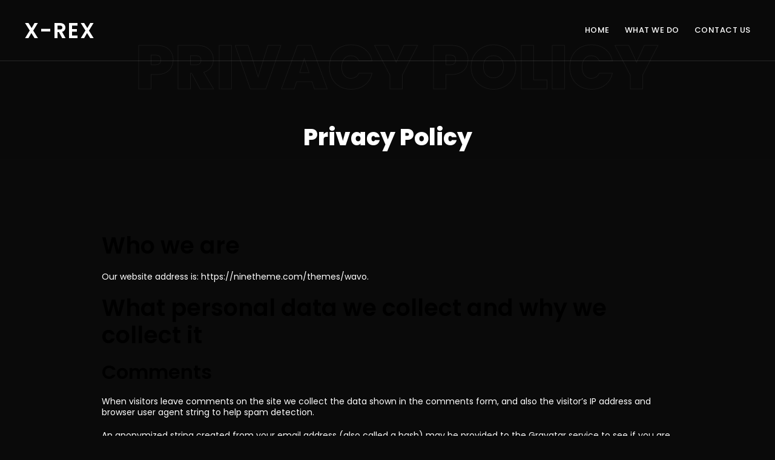

--- FILE ---
content_type: text/html; charset=UTF-8
request_url: https://x-rex.io/privacy-policy-2/
body_size: 7881
content:
<!DOCTYPE html><html lang="en-US"><head><meta charset="UTF-8"><meta name="viewport" content="initial-scale=1.0" /><meta name="viewport" content="width=device-width, height=device-height, initial-scale=1, maximum-scale=1, minimum-scale=1, minimal-ui" /><meta name="theme-color" content="#056EB9" /><meta name="msapplication-navbutton-color" content="#056EB9" /><meta name="apple-mobile-web-app-status-bar-style" content="#056EB9" /><link media="all" href="https://x-rex.io/wp-content/cache/autoptimize/css/autoptimize_4834841bf97c8028ed74ed61e0042f35.css" rel="stylesheet" /><title>Privacy Policy &#8211; X-Rex</title><meta name='robots' content='max-image-preview:large' /><link rel='dns-prefetch' href='//fonts.googleapis.com' /><link href='https://fonts.gstatic.com' crossorigin rel='preconnect' /><link rel="alternate" type="application/rss+xml" title="X-Rex &raquo; Feed" href="https://x-rex.io/feed/" /><link rel="alternate" type="application/rss+xml" title="X-Rex &raquo; Comments Feed" href="https://x-rex.io/comments/feed/" /> <script type="text/javascript">window._wpemojiSettings = {"baseUrl":"https:\/\/s.w.org\/images\/core\/emoji\/15.0.3\/72x72\/","ext":".png","svgUrl":"https:\/\/s.w.org\/images\/core\/emoji\/15.0.3\/svg\/","svgExt":".svg","source":{"concatemoji":"https:\/\/x-rex.io\/wp-includes\/js\/wp-emoji-release.min.js?ver=6.7.4"}};
/*! This file is auto-generated */
!function(i,n){var o,s,e;function c(e){try{var t={supportTests:e,timestamp:(new Date).valueOf()};sessionStorage.setItem(o,JSON.stringify(t))}catch(e){}}function p(e,t,n){e.clearRect(0,0,e.canvas.width,e.canvas.height),e.fillText(t,0,0);var t=new Uint32Array(e.getImageData(0,0,e.canvas.width,e.canvas.height).data),r=(e.clearRect(0,0,e.canvas.width,e.canvas.height),e.fillText(n,0,0),new Uint32Array(e.getImageData(0,0,e.canvas.width,e.canvas.height).data));return t.every(function(e,t){return e===r[t]})}function u(e,t,n){switch(t){case"flag":return n(e,"\ud83c\udff3\ufe0f\u200d\u26a7\ufe0f","\ud83c\udff3\ufe0f\u200b\u26a7\ufe0f")?!1:!n(e,"\ud83c\uddfa\ud83c\uddf3","\ud83c\uddfa\u200b\ud83c\uddf3")&&!n(e,"\ud83c\udff4\udb40\udc67\udb40\udc62\udb40\udc65\udb40\udc6e\udb40\udc67\udb40\udc7f","\ud83c\udff4\u200b\udb40\udc67\u200b\udb40\udc62\u200b\udb40\udc65\u200b\udb40\udc6e\u200b\udb40\udc67\u200b\udb40\udc7f");case"emoji":return!n(e,"\ud83d\udc26\u200d\u2b1b","\ud83d\udc26\u200b\u2b1b")}return!1}function f(e,t,n){var r="undefined"!=typeof WorkerGlobalScope&&self instanceof WorkerGlobalScope?new OffscreenCanvas(300,150):i.createElement("canvas"),a=r.getContext("2d",{willReadFrequently:!0}),o=(a.textBaseline="top",a.font="600 32px Arial",{});return e.forEach(function(e){o[e]=t(a,e,n)}),o}function t(e){var t=i.createElement("script");t.src=e,t.defer=!0,i.head.appendChild(t)}"undefined"!=typeof Promise&&(o="wpEmojiSettingsSupports",s=["flag","emoji"],n.supports={everything:!0,everythingExceptFlag:!0},e=new Promise(function(e){i.addEventListener("DOMContentLoaded",e,{once:!0})}),new Promise(function(t){var n=function(){try{var e=JSON.parse(sessionStorage.getItem(o));if("object"==typeof e&&"number"==typeof e.timestamp&&(new Date).valueOf()<e.timestamp+604800&&"object"==typeof e.supportTests)return e.supportTests}catch(e){}return null}();if(!n){if("undefined"!=typeof Worker&&"undefined"!=typeof OffscreenCanvas&&"undefined"!=typeof URL&&URL.createObjectURL&&"undefined"!=typeof Blob)try{var e="postMessage("+f.toString()+"("+[JSON.stringify(s),u.toString(),p.toString()].join(",")+"));",r=new Blob([e],{type:"text/javascript"}),a=new Worker(URL.createObjectURL(r),{name:"wpTestEmojiSupports"});return void(a.onmessage=function(e){c(n=e.data),a.terminate(),t(n)})}catch(e){}c(n=f(s,u,p))}t(n)}).then(function(e){for(var t in e)n.supports[t]=e[t],n.supports.everything=n.supports.everything&&n.supports[t],"flag"!==t&&(n.supports.everythingExceptFlag=n.supports.everythingExceptFlag&&n.supports[t]);n.supports.everythingExceptFlag=n.supports.everythingExceptFlag&&!n.supports.flag,n.DOMReady=!1,n.readyCallback=function(){n.DOMReady=!0}}).then(function(){return e}).then(function(){var e;n.supports.everything||(n.readyCallback(),(e=n.source||{}).concatemoji?t(e.concatemoji):e.wpemoji&&e.twemoji&&(t(e.twemoji),t(e.wpemoji)))}))}((window,document),window._wpemojiSettings);</script> <link rel='stylesheet' id='wavo-fonts-css' href='//fonts.googleapis.com/css?family=Roboto%3A300%2C400%2C600%2C700%7CUbuntu%3A400%2C500%2C700%7CPoppins%3A200%2C300%2C400%2C500%2C600%2C700%2C800%7CRoboto%2BMono%3A400%2C700&#038;subset=latin%2Clatin-ext' type='text/css' media='all' /> <script type="text/javascript" src="https://x-rex.io/wp-includes/js/jquery/jquery.min.js?ver=3.7.1" id="jquery-core-js"></script> <!--[if lt IE 9]> <script type="text/javascript" src="https://x-rex.io/wp-content/themes/wavo/js/modernizr.min.js?ver=1,0" id="modernizr-js"></script> <![endif]--> <!--[if lt IE 9]> <script type="text/javascript" src="https://x-rex.io/wp-content/themes/wavo/js/respond.min.js?ver=1.0" id="respond-js"></script> <![endif]--> <!--[if lt IE 9]> <script type="text/javascript" src="https://x-rex.io/wp-content/themes/wavo/js/html5shiv.min.js?ver=1.0" id="html5shiv-js"></script> <![endif]--><link rel="https://api.w.org/" href="https://x-rex.io/wp-json/" /><link rel="alternate" title="JSON" type="application/json" href="https://x-rex.io/wp-json/wp/v2/pages/3829" /><link rel="EditURI" type="application/rsd+xml" title="RSD" href="https://x-rex.io/xmlrpc.php?rsd" /><meta name="generator" content="WordPress 6.7.4" /><link rel="canonical" href="https://x-rex.io/privacy-policy-2/" /><link rel='shortlink' href='https://x-rex.io/?p=3829' /><link rel="alternate" title="oEmbed (JSON)" type="application/json+oembed" href="https://x-rex.io/wp-json/oembed/1.0/embed?url=https%3A%2F%2Fx-rex.io%2Fprivacy-policy-2%2F" /><link rel="alternate" title="oEmbed (XML)" type="text/xml+oembed" href="https://x-rex.io/wp-json/oembed/1.0/embed?url=https%3A%2F%2Fx-rex.io%2Fprivacy-policy-2%2F&#038;format=xml" /><meta name="framework" content="Redux 4.1.26" /></head><body class="page-template-default page page-id-3829 custom-background  Wavo nt-version-2.0.2 preloader-on split-animation-enabled use-elementor-style-kit nt-desktop elementor-default elementor-kit-25"><div id="nt-preloader" class="preloader"><div class="loader05"></div></div><div data-elementor-type="section" data-elementor-id="4594" class="elementor elementor-4594" data-elementor-settings="[]"><div class="elementor-section-wrap"><header class="wavo-column-gap-no elementor-section elementor-top-section elementor-element elementor-element-c7bc3a1 elementor-section-full_width elementor-section-content-middle wavo-section-fixed-yes elementor-section-height-min-height elementor-section-stretched elementor-section-height-default elementor-section-items-middle" data-id="c7bc3a1" data-element_type="section" data-settings="{&quot;background_background&quot;:&quot;classic&quot;,&quot;stretch_section&quot;:&quot;section-stretched&quot;}"><div class="elementor-container elementor-column-gap-no"><div class="elementor-column elementor-col-50 elementor-top-column elementor-element elementor-element-99c3310" data-id="99c3310" data-element_type="column"><div class="elementor-widget-wrap elementor-element-populated"><div class="elementor-element elementor-element-678e227 wavo-transform transform-type-translate elementor-widget elementor-widget-heading" data-id="678e227" data-element_type="widget" data-widget_type="heading.default"><div class="elementor-widget-container"> <span class="elementor-heading-title elementor-size-default"><a href="https://x-rex.io/">X-Rex</a></span></div></div></div></div><div class="elementor-column elementor-col-50 elementor-top-column elementor-element elementor-element-0cb7ebe" data-id="0cb7ebe" data-element_type="column"><div class="elementor-widget-wrap elementor-element-populated"><div class="elementor-element elementor-element-930a171 elementor-widget elementor-widget-wavo-header-menu" data-id="930a171" data-element_type="widget" data-widget_type="wavo-header-menu.default"><div class="elementor-widget-container"><div id="nav-930a171" class="header wavo_nav" data-ntr-custom-header><div class="header_container"><div class="header_inner"><nav class="header_nav wavo_nav"><a class="header_nav_close" href="#"><span class="header_nav_close_text">Close</span><span class="header_nav_close_icon icon is-close"><i class="fa fa-times" aria-hidden="true"></i></span></a><ul class="header_nav_items"><li id="menu-item-4921" class="menu-item menu-item-type-post_type menu-item-object-page menu-item-home menu-item-4921"><a href="https://x-rex.io/"><span class="button_text">Home</span></a></li><li id="menu-item-4922" class="menu-item menu-item-type-custom menu-item-object-custom menu-item-home menu-item-4922"><a href="https://x-rex.io/#whatwedo"><span class="button_text">What We Do</span></a></li><li id="menu-item-5127" class="menu-item menu-item-type-post_type menu-item-object-page menu-item-5127"><a href="https://x-rex.io/contact-us/"><span class="button_text">Contact Us</span></a></li></ul></nav><div class="header_nav_toggle menu-icon"><span class="icon"><i></i><i></i></span><span class="text" data-splitting>Menu</span></div></div></div></div></div></div></div></div></div></header></div></div><div class="progress-wrap"> <svg class="progress-circle svg-content" width="100%" height="100%" viewBox="-1 -1 102 102"> <path d="M50,1 a49,49 0 0,1 0,98 a49,49 0 0,1 0,-98"></path> </svg></div><div id="nt-page-container" class="nt-page-layout"><div class="page-header text-center page-3829"><div class="container"><div class="row"><div class="col-sm-12"><div class="cont"><div class="text-bg">Privacy Policy</div><h1 class="nt-hero-title extra-title mb-10">Privacy Policy</h1></div></div></div></div></div><div id="nt-page" class="nt-theme-inner-container section-padding"><div class="container"><div class="row justify-content-center"><div class="col-lg-10"><div id="post-3829" class="post-3829 page type-page status-publish hentry"><div class="nt-theme-content nt-clearfix content-container"><h2 class="wp-block-heading">Who we are</h2><p>Our website address is: https://ninetheme.com/themes/wavo.</p><h2 class="wp-block-heading">What personal data we collect and why we collect it</h2><h3 class="wp-block-heading">Comments</h3><p>When visitors leave comments on the site we collect the data shown in the comments form, and also the visitor&#8217;s IP address and browser user agent string to help spam detection.</p><p>An anonymized string created from your email address (also called a hash) may be provided to the Gravatar service to see if you are using it. The Gravatar service privacy policy is available here: https://automattic.com/privacy/. After approval of your comment, your profile picture is visible to the public in the context of your comment.</p><h3 class="wp-block-heading">Media</h3><p>If you upload images to the website, you should avoid uploading images with embedded location data (EXIF GPS) included. Visitors to the website can download and extract any location data from images on the website.</p><h3 class="wp-block-heading">Contact forms</h3><h3 class="wp-block-heading">Cookies</h3><p>If you leave a comment on our site you may opt-in to saving your name, email address and website in cookies. These are for your convenience so that you do not have to fill in your details again when you leave another comment. These cookies will last for one year.</p><p>If you visit our login page, we will set a temporary cookie to determine if your browser accepts cookies. This cookie contains no personal data and is discarded when you close your browser.</p><p>When you log in, we will also set up several cookies to save your login information and your screen display choices. Login cookies last for two days, and screen options cookies last for a year. If you select &quot;Remember Me&quot;, your login will persist for two weeks. If you log out of your account, the login cookies will be removed.</p><p>If you edit or publish an article, an additional cookie will be saved in your browser. This cookie includes no personal data and simply indicates the post ID of the article you just edited. It expires after 1 day.</p><h3 class="wp-block-heading">Embedded content from other websites</h3><p>Articles on this site may include embedded content (e.g. videos, images, articles, etc.). Embedded content from other websites behaves in the exact same way as if the visitor has visited the other website.</p><p>These websites may collect data about you, use cookies, embed additional third-party tracking, and monitor your interaction with that embedded content, including tracking your interaction with the embedded content if you have an account and are logged in to that website.</p><h3 class="wp-block-heading">Analytics</h3><h2 class="wp-block-heading">Who we share your data with</h2><h2 class="wp-block-heading">How long we retain your data</h2><p>If you leave a comment, the comment and its metadata are retained indefinitely. This is so we can recognize and approve any follow-up comments automatically instead of holding them in a moderation queue.</p><p>For users that register on our website (if any), we also store the personal information they provide in their user profile. All users can see, edit, or delete their personal information at any time (except they cannot change their username). Website administrators can also see and edit that information.</p><h2 class="wp-block-heading">What rights you have over your data</h2><p>If you have an account on this site, or have left comments, you can request to receive an exported file of the personal data we hold about you, including any data you have provided to us. You can also request that we erase any personal data we hold about you. This does not include any data we are obliged to keep for administrative, legal, or security purposes.</p><h2 class="wp-block-heading">Where we send your data</h2><p>Visitor comments may be checked through an automated spam detection service.</p><h2 class="wp-block-heading">Your contact information</h2><h2 class="wp-block-heading">Additional information</h2><h3 class="wp-block-heading">How we protect your data</h3><h3 class="wp-block-heading">What data breach procedures we have in place</h3><h3 class="wp-block-heading">What third parties we receive data from</h3><h3 class="wp-block-heading">What automated decision making and/or profiling we do with user data</h3><h3 class="wp-block-heading">Industry regulatory disclosure requirements</h3></div></div></div></div></div></div></div><div data-elementor-type="section" data-elementor-id="2666" class="elementor elementor-2666" data-elementor-settings="[]"><div class="elementor-section-wrap"><section class="wavo-column-gap-default elementor-section elementor-top-section elementor-element elementor-element-73fbcd8e elementor-section-height-min-height elementor-section-content-middle elementor-section-boxed elementor-section-height-default elementor-section-items-middle" data-id="73fbcd8e" data-element_type="section" data-settings="{&quot;background_background&quot;:&quot;classic&quot;}"><div class="elementor-background-overlay"></div><div class="elementor-container elementor-column-gap-default"><div class="elementor-column elementor-col-50 elementor-top-column elementor-element elementor-element-42905c3b" data-id="42905c3b" data-element_type="column"><div class="elementor-widget-wrap elementor-element-populated"><div class="elementor-element elementor-element-a2d4332 elementor-widget elementor-widget-text-editor" data-id="a2d4332" data-element_type="widget" data-widget_type="text-editor.default"><div class="elementor-widget-container"><p>Copyright © 2021 X-Rex. All Rights Reserved. Designed by <a href="https://www.fiverr.com/crickitufu/" target="_blank" rel="noopener">Crickitufu</a>.</p></div></div></div></div><div class="elementor-column elementor-col-50 elementor-top-column elementor-element elementor-element-211f7830" data-id="211f7830" data-element_type="column"><div class="elementor-widget-wrap elementor-element-populated"><div class="elementor-element elementor-element-57aedaa e-grid-align-right e-grid-align-center elementor-shape-rounded elementor-grid-0 elementor-widget elementor-widget-social-icons" data-id="57aedaa" data-element_type="widget" data-widget_type="social-icons.default"><div class="elementor-widget-container"><div class="elementor-social-icons-wrapper elementor-grid"><div class="elementor-grid-item"> <a class="elementor-icon elementor-social-icon elementor-social-icon-linkedin elementor-repeater-item-50dec61" href="https://www.linkedin.com/in/jeroen-boots/" target="_blank"> <span class="elementor-screen-only">Linkedin</span> <i class="fab fa-linkedin"></i> </a></div><div class="elementor-grid-item"> <a class="elementor-icon elementor-social-icon elementor-social-icon-instagram elementor-repeater-item-34bdac6" href="https://www.instagram.com/x.rex.io/" target="_blank"> <span class="elementor-screen-only">Instagram</span> <i class="fab fa-instagram"></i> </a></div><div class="elementor-grid-item"> <a class="elementor-icon elementor-social-icon elementor-social-icon-medium elementor-repeater-item-d495136" href="https://medium.com/@X-Rex" target="_blank"> <span class="elementor-screen-only">Medium</span> <i class="fab fa-medium"></i> </a></div></div></div></div></div></div></div></section></div></div><div id="cursor1" class="cursor cursor1 cursor-type-1 wavo-cursor"></div><link rel='stylesheet' id='elementor-post-25-css' href='https://x-rex.io/wp-content/cache/autoptimize/css/autoptimize_single_8e30f018decbde3961809c0f39b46b2d.css?ver=1735762744' type='text/css' media='all' /><link rel='stylesheet' id='google-fonts-1-css' href='https://fonts.googleapis.com/css?family=Roboto%3A100%2C100italic%2C200%2C200italic%2C300%2C300italic%2C400%2C400italic%2C500%2C500italic%2C600%2C600italic%2C700%2C700italic%2C800%2C800italic%2C900%2C900italic%7CRoboto+Slab%3A100%2C100italic%2C200%2C200italic%2C300%2C300italic%2C400%2C400italic%2C500%2C500italic%2C600%2C600italic%2C700%2C700italic%2C800%2C800italic%2C900%2C900italic&#038;display=auto&#038;ver=6.7.4' type='text/css' media='all' /><link rel='stylesheet' id='elementor-post-4594-css' href='https://x-rex.io/wp-content/cache/autoptimize/css/autoptimize_single_9bc54bbc162fa28a8de733f4d82f1b54.css?ver=1735762744' type='text/css' media='all' /><link rel='stylesheet' id='elementor-post-2666-css' href='https://x-rex.io/wp-content/cache/autoptimize/css/autoptimize_single_7f0ed0e6d188f918e4f800a2b9fd2de1.css?ver=1735762745' type='text/css' media='all' /> <script type="text/javascript" src="https://x-rex.io/wp-includes/js/dist/vendor/wp-polyfill.min.js?ver=3.15.0" id="wp-polyfill-js"></script> <script type="text/javascript" id="contact-form-7-js-extra">var wpcf7 = {"api":{"root":"https:\/\/x-rex.io\/wp-json\/","namespace":"contact-form-7\/v1"},"cached":"1"};</script> <script type="text/javascript" id="the-grid-js-extra">var tg_global_var = {"url":"https:\/\/x-rex.io\/wp-admin\/admin-ajax.php","nonce":"a49bbaed63","is_mobile":null,"mediaelement":"","mediaelement_ex":null,"lightbox_autoplay":"","debounce":"","meta_data":null,"main_query":{"page":0,"pagename":"privacy-policy-2","error":"","m":"","p":0,"post_parent":"","subpost":"","subpost_id":"","attachment":"","attachment_id":0,"name":"privacy-policy-2","page_id":0,"second":"","minute":"","hour":"","day":0,"monthnum":0,"year":0,"w":0,"category_name":"","tag":"","cat":"","tag_id":"","author":"","author_name":"","feed":"","tb":"","paged":0,"meta_key":"","meta_value":"","preview":"","s":"","sentence":"","title":"","fields":"","menu_order":"","embed":"","category__in":[],"category__not_in":[],"category__and":[],"post__in":[],"post__not_in":[],"post_name__in":[],"tag__in":[],"tag__not_in":[],"tag__and":[],"tag_slug__in":[],"tag_slug__and":[],"post_parent__in":[],"post_parent__not_in":[],"author__in":[],"author__not_in":[],"search_columns":[],"post_type":["post","page","e-landing-page"],"ignore_sticky_posts":false,"suppress_filters":false,"cache_results":true,"update_post_term_cache":true,"update_menu_item_cache":false,"lazy_load_term_meta":true,"update_post_meta_cache":true,"posts_per_page":10,"nopaging":false,"comments_per_page":"50","no_found_rows":false,"order":"DESC"}};</script> <script type="text/javascript">var to_like_post = {"url":"https://x-rex.io/wp-admin/admin-ajax.php","nonce":"df46b8bad8"};!function(t){"use strict";t(document).ready(function(){t(document).on("click",".to-post-like:not('.to-post-like-unactive')",function(e){e.preventDefault();var o=t(this),n=o.data("post-id"),s=parseInt(o.find(".to-like-count").text());return o.addClass("heart-pulse"),t.ajax({type:"post",url:to_like_post.url,data:{nonce:to_like_post.nonce,action:"to_like_post",post_id:n,like_nb:s},context:o,success:function(e){e&&((o=t(this)).attr("title",e.title),o.find(".to-like-count").text(e.count),o.removeClass(e.remove_class+" heart-pulse").addClass(e.add_class))}}),!1})})}(jQuery);</script> <script defer src="https://x-rex.io/wp-content/cache/autoptimize/js/autoptimize_9883824af5f245200b08c9860febd222.js"></script></body></html>

<!-- Page cached by LiteSpeed Cache 7.6.2 on 2025-11-29 23:41:11 -->

--- FILE ---
content_type: text/css
request_url: https://x-rex.io/wp-content/cache/autoptimize/css/autoptimize_single_9bc54bbc162fa28a8de733f4d82f1b54.css?ver=1735762744
body_size: 472
content:
.elementor-4594 .elementor-element.elementor-element-c7bc3a1>.elementor-container{min-height:100px}.elementor-4594 .elementor-element.elementor-element-c7bc3a1>.elementor-container>.elementor-column>.elementor-widget-wrap{align-content:center;align-items:center}body .section-fixed-active.elementor-4594 .elementor-element.elementor-element-c7bc3a1{background-color:#000}body .section-fixed-active.elementor-4594 .elementor-element.elementor-element-c7bc3a1 .elementor-widget-wrap .elementor-element .elementor-widget-container .elementor-heading-title{color:#fff}body .section-fixed-active.elementor-4594 .elementor-element.elementor-element-c7bc3a1 .elementor-widget-wrap .elementor-element .elementor-widget-container .elementor-icon{color:#fff}.elementor-4594 .elementor-element.elementor-element-c7bc3a1:not(.elementor-motion-effects-element-type-background),.elementor-4594 .elementor-element.elementor-element-c7bc3a1>.elementor-motion-effects-container>.elementor-motion-effects-layer{background-color:#6EC1E400}.elementor-4594 .elementor-element.elementor-element-c7bc3a1 .elementor-background-overlay{width:100%;height:100%}.elementor-4594 .elementor-element.elementor-element-c7bc3a1{border-style:solid;border-width:0 0 1px;border-color:#FFFFFF1F;transition:background .3s,border .3s,border-radius .3s,box-shadow .3s;padding:0 40px}.elementor-4594 .elementor-element.elementor-element-c7bc3a1>.elementor-background-overlay{transition:background .3s,border-radius .3s,opacity .3s}.elementor-bc-flex-widget .elementor-4594 .elementor-element.elementor-element-99c3310.elementor-column .elementor-widget-wrap{align-items:center}.elementor-4594 .elementor-element.elementor-element-99c3310.elementor-column.elementor-element[data-element_type="column"]>.elementor-widget-wrap.elementor-element-populated{align-content:center;align-items:center}.elementor-4594 .elementor-element.elementor-element-678e227 .elementor-heading-title{color:#fff;font-size:35px;font-weight:600;text-transform:uppercase;letter-spacing:2px}.elementor-4594 .elementor-element.elementor-element-678e227{z-index:16}.elementor-bc-flex-widget .elementor-4594 .elementor-element.elementor-element-0cb7ebe.elementor-column .elementor-widget-wrap{align-items:center}.elementor-4594 .elementor-element.elementor-element-0cb7ebe.elementor-column.elementor-element[data-element_type="column"]>.elementor-widget-wrap.elementor-element-populated{align-content:center;align-items:center}.elementor-4594 .elementor-element.elementor-element-930a171 .header.wavo_nav .header_inner{display:flex;align-items:center;justify-content:flex-end}.elementor-4594 .elementor-element.elementor-element-930a171 .header.wavo_nav .header_container{padding:0}.elementor-4594 .elementor-element.elementor-element-930a171 .header.wavo_nav .header_nav:not(.is-active)>ul>li>a,.elementor-4594 .elementor-element.elementor-element-930a171 .header.wavo_nav .header_nav:not(.is-active)>ul>li>a>*{font-size:13px;font-weight:500;text-transform:uppercase;letter-spacing:.5px}.elementor-4594 .elementor-element.elementor-element-930a171 .header.wavo_nav .header_nav:not(.is-active)>ul>li>a{padding:0 0 0 25px;margin:0;background-color:#02010100;color:#fff}.elementor-4594 .elementor-element.elementor-element-930a171 .header_nav ul li>a:after{background-color:#02010100}.elementor-4594 .elementor-element.elementor-element-930a171 .header.wavo_nav .header_nav:not(.is-active)>ul>li:hover>a{color:#0680ff}.elementor-4594 .elementor-element.elementor-element-930a171 .header.wavo_nav .header_nav_toggle{color:#fff;background-color:#000}.elementor-4594 .elementor-element.elementor-element-930a171 .header.wavo_nav .header_nav_toggle.menu-icon .icon i{background-color:#fff}.elementor-4594 .elementor-element.elementor-element-930a171 .header.wavo_nav .header_nav.is-active{background-color:#000}.elementor-4594 .elementor-element.elementor-element-930a171 .header.wavo_nav .header_nav.is-active ul li>a,.elementor-4594 .elementor-element.elementor-element-930a171 .header.wavo_nav.is-sticky.is-sticky-active .header_nav.is-active ul li>a{text-transform:uppercase;background-color:#000;color:#fff}.elementor-4594 .elementor-element.elementor-element-930a171 .header.wavo_nav .header_nav.is-active ul li.header_nav_item:hover>a,.elementor-4594 .elementor-element.elementor-element-930a171 .header.wavo_nav .header_nav.is-active ul li:hover>a,.elementor-4594 .elementor-element.elementor-element-930a171 .header.wavo_nav.is-sticky.is-sticky-active .header_nav.is-active ul li:hover>a{color:#0680ff}@media(max-width:1024px){.elementor-4594 .elementor-element.elementor-element-930a171>.elementor-widget-container{margin:-20px 0 0}}@media(min-width:768px){.elementor-4594 .elementor-element.elementor-element-99c3310{width:20.142%}.elementor-4594 .elementor-element.elementor-element-0cb7ebe{width:79.857%}}@media(max-width:1024px) and (min-width:768px){.elementor-4594 .elementor-element.elementor-element-99c3310{width:20%}.elementor-4594 .elementor-element.elementor-element-0cb7ebe{width:80%}}@media(max-width:767px){.elementor-4594 .elementor-element.elementor-element-c7bc3a1{padding:0 20px}.elementor-4594 .elementor-element.elementor-element-99c3310{width:50%}.elementor-4594 .elementor-element.elementor-element-678e227 .elementor-heading-title{font-size:30px}.elementor-4594 .elementor-element.elementor-element-0cb7ebe{width:50%}.elementor-4594 .elementor-element.elementor-element-930a171 .header.wavo_nav .header_nav_toggle{border-top-left-radius:0;border-top-right-radius:0;border-bottom-left-radius:0;border-bottom-right-radius:0}.elementor-4594 .elementor-element.elementor-element-930a171 .header.wavo_nav .header_nav.is-active{border-top-left-radius:0;border-top-right-radius:0;border-bottom-left-radius:0;border-bottom-right-radius:0}.elementor-4594 .elementor-element.elementor-element-930a171 .header.wavo_nav .header_nav.is-active ul li,.elementor-4594 .elementor-element.elementor-element-930a171 .header.wavo_nav.is-sticky.is-sticky-active .header_nav.is-active ul li{border-top-left-radius:0;border-top-right-radius:0;border-bottom-left-radius:0;border-bottom-right-radius:0}.elementor-4594 .elementor-element.elementor-element-930a171>.elementor-widget-container{margin:0}}

--- FILE ---
content_type: text/css
request_url: https://x-rex.io/wp-content/cache/autoptimize/css/autoptimize_single_7f0ed0e6d188f918e4f800a2b9fd2de1.css?ver=1735762745
body_size: 105
content:
.elementor-2666 .elementor-element.elementor-element-73fbcd8e>.elementor-container{min-height:0px}.elementor-2666 .elementor-element.elementor-element-73fbcd8e>.elementor-container>.elementor-column>.elementor-widget-wrap{align-content:center;align-items:center}.elementor-2666 .elementor-element.elementor-element-73fbcd8e:not(.elementor-motion-effects-element-type-background),.elementor-2666 .elementor-element.elementor-element-73fbcd8e>.elementor-motion-effects-container>.elementor-motion-effects-layer{background-color:#000}.elementor-2666 .elementor-element.elementor-element-73fbcd8e>.elementor-background-overlay{background-color:#000;opacity:.5;transition:background .3s,border-radius .3s,opacity .3s}.elementor-2666 .elementor-element.elementor-element-73fbcd8e .elementor-background-overlay{width:100%;height:100%}.elementor-2666 .elementor-element.elementor-element-73fbcd8e{transition:background .3s,border .3s,border-radius .3s,box-shadow .3s;padding:40px 0}.elementor-bc-flex-widget .elementor-2666 .elementor-element.elementor-element-42905c3b.elementor-column .elementor-widget-wrap{align-items:center}.elementor-2666 .elementor-element.elementor-element-42905c3b.elementor-column.elementor-element[data-element_type="column"]>.elementor-widget-wrap.elementor-element-populated{align-content:center;align-items:center}.elementor-2666 .elementor-element.elementor-element-a2d4332{line-height:2em}.elementor-bc-flex-widget .elementor-2666 .elementor-element.elementor-element-211f7830.elementor-column .elementor-widget-wrap{align-items:center}.elementor-2666 .elementor-element.elementor-element-211f7830.elementor-column.elementor-element[data-element_type="column"]>.elementor-widget-wrap.elementor-element-populated{align-content:center;align-items:center}.elementor-2666 .elementor-element.elementor-element-57aedaa{--grid-template-columns:repeat(0,auto);--icon-size:15px;--grid-column-gap:10px;--grid-row-gap:0px}.elementor-2666 .elementor-element.elementor-element-57aedaa .elementor-widget-container{text-align:right}.elementor-2666 .elementor-element.elementor-element-57aedaa .elementor-social-icon{background-color:#FFFFFF00;border-style:solid;border-width:1px;border-color:#fff}.elementor-2666 .elementor-element.elementor-element-57aedaa .elementor-social-icon i{color:#fff}.elementor-2666 .elementor-element.elementor-element-57aedaa .elementor-social-icon svg{fill:#fff}.elementor-2666 .elementor-element.elementor-element-57aedaa .elementor-icon{border-radius:0}@media(max-width:767px){.elementor-2666 .elementor-element.elementor-element-42905c3b>.elementor-element-populated{margin:0 0 -25px}.elementor-2666 .elementor-element.elementor-element-a2d4332{text-align:center}.elementor-2666 .elementor-element.elementor-element-a2d4332>.elementor-widget-container{padding:0 20px}.elementor-2666 .elementor-element.elementor-element-57aedaa .elementor-widget-container{text-align:center}.elementor-2666 .elementor-element.elementor-element-57aedaa{--grid-column-gap:5px;--grid-row-gap:5px}}